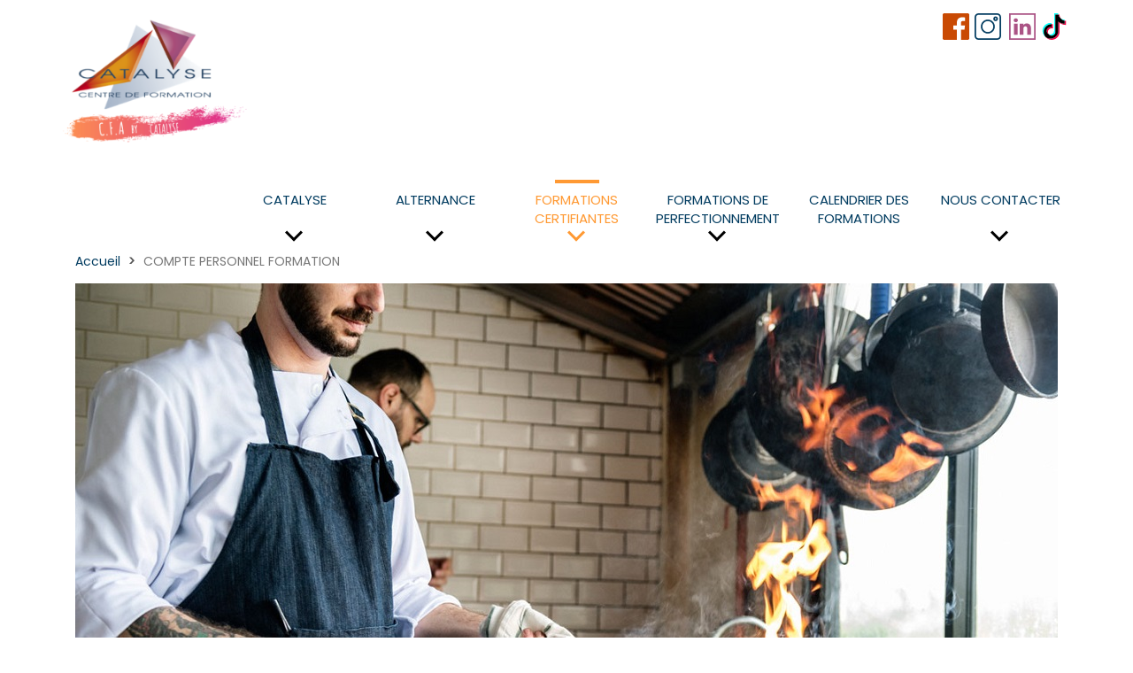

--- FILE ---
content_type: text/html; charset=UTF-8
request_url: https://www.catalyse.fr/index.php/nos-formations/formation-et-perfectionnement-pour-salaries/compte-personnel-formation
body_size: 9650
content:
<!DOCTYPE html>
<html  lang="fr" dir="ltr" prefix="content: http://purl.org/rss/1.0/modules/content/  dc: http://purl.org/dc/terms/  foaf: http://xmlns.com/foaf/0.1/  og: http://ogp.me/ns#  rdfs: http://www.w3.org/2000/01/rdf-schema#  schema: http://schema.org/  sioc: http://rdfs.org/sioc/ns#  sioct: http://rdfs.org/sioc/types#  skos: http://www.w3.org/2004/02/skos/core#  xsd: http://www.w3.org/2001/XMLSchema# ">
  <head>
    <meta charset="utf-8" />
<script>(function(i,s,o,g,r,a,m){i["GoogleAnalyticsObject"]=r;i[r]=i[r]||function(){(i[r].q=i[r].q||[]).push(arguments)},i[r].l=1*new Date();a=s.createElement(o),m=s.getElementsByTagName(o)[0];a.async=1;a.src=g;m.parentNode.insertBefore(a,m)})(window,document,"script","https://www.google-analytics.com/analytics.js","ga");ga("create", "UA-110814568-1", {"cookieDomain":"auto"});ga("set", "anonymizeIp", true);ga("send", "pageview");</script>
<link rel="canonical" href="https://www.catalyse.fr/index.php/nos-formations/formation-et-perfectionnement-pour-salaries/compte-personnel-formation" />
<meta name="description" content="CATALYSE CFA accompagne les salariés dans la mise en place de leur compte personnel de formation

Depuis le 1er janvier 2015, le DIF a disparu, laissant place au compte personnel formation, il est ouvert à toute personne quel que soit son statut.

Le CPF (compte personnel de formation) est monétisé à hauteur de 500€ pour une personne qui travaille à temps plein, vous pouvez choisir un bloc de compétence ou une formation éligible. " />
<meta name="Generator" content="Drupal 8 (https://www.drupal.org)" />
<meta name="MobileOptimized" content="width" />
<meta name="HandheldFriendly" content="true" />
<meta name="viewport" content="width=device-width, initial-scale=1.0" />
<link rel="shortcut icon" href="/sites/default/files/favicon.ico" type="image/vnd.microsoft.icon" />
<link rel="revision" href="https://www.catalyse.fr/index.php/nos-formations/formation-et-perfectionnement-pour-salaries/compte-personnel-formation" />

    <title>COMPTE PERSONNEL FORMATION | Catalyse Formation</title>
    <link rel="stylesheet" media="all" href="/core/modules/system/css/components/align.module.css?t94a63" />
<link rel="stylesheet" media="all" href="/core/modules/system/css/components/fieldgroup.module.css?t94a63" />
<link rel="stylesheet" media="all" href="/core/modules/system/css/components/container-inline.module.css?t94a63" />
<link rel="stylesheet" media="all" href="/core/modules/system/css/components/clearfix.module.css?t94a63" />
<link rel="stylesheet" media="all" href="/core/modules/system/css/components/details.module.css?t94a63" />
<link rel="stylesheet" media="all" href="/core/modules/system/css/components/hidden.module.css?t94a63" />
<link rel="stylesheet" media="all" href="/core/modules/system/css/components/item-list.module.css?t94a63" />
<link rel="stylesheet" media="all" href="/core/modules/system/css/components/js.module.css?t94a63" />
<link rel="stylesheet" media="all" href="/core/modules/system/css/components/nowrap.module.css?t94a63" />
<link rel="stylesheet" media="all" href="/core/modules/system/css/components/position-container.module.css?t94a63" />
<link rel="stylesheet" media="all" href="/core/modules/system/css/components/progress.module.css?t94a63" />
<link rel="stylesheet" media="all" href="/core/modules/system/css/components/reset-appearance.module.css?t94a63" />
<link rel="stylesheet" media="all" href="/core/modules/system/css/components/resize.module.css?t94a63" />
<link rel="stylesheet" media="all" href="/core/modules/system/css/components/sticky-header.module.css?t94a63" />
<link rel="stylesheet" media="all" href="/core/modules/system/css/components/system-status-counter.css?t94a63" />
<link rel="stylesheet" media="all" href="/core/modules/system/css/components/system-status-report-counters.css?t94a63" />
<link rel="stylesheet" media="all" href="/core/modules/system/css/components/system-status-report-general-info.css?t94a63" />
<link rel="stylesheet" media="all" href="/core/modules/system/css/components/tablesort.module.css?t94a63" />
<link rel="stylesheet" media="all" href="/core/modules/system/css/components/tree-child.module.css?t94a63" />
<link rel="stylesheet" media="all" href="/core/modules/views/css/views.module.css?t94a63" />
<link rel="stylesheet" media="all" href="/modules/extlink/extlink.css?t94a63" />
<link rel="stylesheet" media="all" href="https://cdn.jsdelivr.net/npm/bootstrap@3.4.1/dist/css/bootstrap.css" />
<link rel="stylesheet" media="all" href="https://cdn.jsdelivr.net/npm/@unicorn-fail/drupal-bootstrap-styles@0.0.2/dist/3.4.0/8.x-3.x/drupal-bootstrap.css" />
<link rel="stylesheet" media="all" href="/themes/catalyse/css/components/_numbers-block.css?t94a63" />
<link rel="stylesheet" media="all" href="/themes/catalyse/css/style.css?t94a63" />
<link rel="stylesheet" media="all" href="/themes/catalyse/css/menu.css?t94a63" />
<link rel="stylesheet" media="all" href="/themes/catalyse/css/page.css?t94a63" />
<link rel="stylesheet" media="all" href="/themes/catalyse/css/actualite.css?t94a63" />
<link rel="stylesheet" media="all" href="/themes/catalyse/css/panda_slider_v1.3.css?t94a63" />
<link rel="stylesheet" media="all" href="//fonts.googleapis.com/css?family=Poppins" />

    
<!--[if lte IE 8]>
<script src="/sites/default/files/js/js_VtafjXmRvoUgAzqzYTA3Wrjkx9wcWhjP0G4ZnnqRamA.js"></script>
<![endif]-->

  </head>
  <body class="path-node page-node-type-page has-glyphicons">
    <a href="#main-content" class="visually-hidden focusable skip-link">
      Aller au contenu principal
    </a>
    
      <div class="dialog-off-canvas-main-canvas" data-off-canvas-main-canvas>
    
					
							
		

		<header class="o-navbar js-navbar" id="navbar" role="banner">

			<div class="container">
				<div class="o-navbar__container">

					  <div class="region region-navigation">
    <section id="block-socialmenu" class="block block-block-content block-block-contenta80474f5-a526-403c-8096-46977734fa04 clearfix">
  
    

      
            <div class="field field--name-body field--type-text-with-summary field--label-hidden field--item"><div class="social-link-menu">
    <a href="https://www.facebook.com/catalyseformationhotellerierestauration/?eid=ARCrQgZz5LK2P7HgnTa5aEnR8pl8K2_EN-9-Ra8N88WKkKznoJnklQuplQVIhynrGNVu-ImGvSbIv3EF" target="_blank" class="facebook"></a>
    <a href="https://www.instagram.com/catalyse_cfa/?hl=fr" target="_blank" class="instagram"></a>
    <a href="https://fr.linkedin.com/company/catalyse-formation" target="_blank" class="linkedin"></a>
    <a href="https://vm.tiktok.com/ZMN8akLXD/?k=1" target="_blank" class="tiktok"></a>
</div></div>
      
  </section>


  </div>


					

															<button type="button" class="o-navbar__toggle collapsed" data-toggle="collapse" data-target="#navigation">
							<span class="sr-only">Toggle navigation</span>
							<span class="o-navbar__toggle-bar"></span>
							<span class="o-navbar__toggle-bar"></span>
							<span class="o-navbar__toggle-bar"></span>
						</button>
					
															<div id="navigation" class="o-navbar__menu-container collapse">
							  <div class="region region-navigation-collapsible">
          <a class="logo navbar-btn" href="/index.php/" title="Accueil" rel="home">
      <img src="/sites/default/files/logo-catalyse-2020.png" alt="Accueil" />
    </a>
      <nav role="navigation" aria-labelledby="block-catalyse-main-menu-menu" id="block-catalyse-main-menu">
            <h2 class="sr-only" id="block-catalyse-main-menu-menu">Navigation principale</h2>

      
	
						<ul class="o-navbar__menu">
		
					
							<li class="o-navbar__menu-item">
					<a href="/index.php/catalyse-cfa-0" class="o-navbar__menu-link js-menu-dropdown-trigger" data-target="#" data-toggle="dropdown">Catalyse <span class="caret"></span></a>
			
								
						<ul class="o-navbar__menu o-navbar__dropdown">
		
					
							<li class="o-navbar__dropdown-item">
					<a href="/index.php/catalyse-cfa-0" class="o-navbar__dropdown-link ">À propos de nous</a>
			
			
				</li>
					
							<li class="o-navbar__dropdown-item">
					<a href="/index.php/catalyse/nos-centres-de-formations-2-sites-professionnels" class="o-navbar__dropdown-link ">Nos centres de formations</a>
			
			
				</li>
					
							<li class="o-navbar__dropdown-item">
					<a href="/index.php/catalyse/handicap-notre-mission" class="o-navbar__dropdown-link ">Référent / Référente Handicap</a>
			
			
				</li>
					
							<li class="o-navbar__dropdown-item">
					<a href="/index.php/catalyse/referent-mobilite-nationale-et-internationale" class="o-navbar__dropdown-link ">Référent / Référente Mobilité nationale et internationale</a>
			
			
				</li>
					
							<li class="o-navbar__dropdown-item">
					<a href="/index.php/catalyse/organigramme" class="o-navbar__dropdown-link ">Notre équipe</a>
			
			
				</li>
					
							<li class="o-navbar__dropdown-item">
					<a href="/index.php/catalyse/certification-qualiopi" class="o-navbar__dropdown-link ">Certification QUALIOPI</a>
			
			
				</li>
				</ul>
	
			
				</li>
					
							<li class="o-navbar__menu-item">
					<a href="/index.php/taux-de-reussite-examen-annee-2025" class="o-navbar__menu-link js-menu-dropdown-trigger" data-target="#" data-toggle="dropdown">ALTERNANCE <span class="caret"></span></a>
			
								
						<ul class="o-navbar__menu o-navbar__dropdown">
		
					
							<li class="o-navbar__dropdown-item">
					<a href="/index.php/alternance/la-valeur-ajoutee-du-cfa-catalyse" class="o-navbar__dropdown-link ">La valeur ajoutée du CFA CATALYSE</a>
			
			
				</li>
					
							<li class="o-navbar__dropdown-item">
					<a href="/index.php/alternance/alternance-les-types-de-contrat" class="o-navbar__dropdown-link ">Les types de contrats en alternance</a>
			
			
				</li>
					
							<li class="o-navbar__dropdown-item">
					<a href="/index.php/alternance/presentation-de-lalternance" class="o-navbar__dropdown-link ">Présentation de l&#039;alternance</a>
			
			
				</li>
					
							<li class="o-navbar__dropdown-item">
					<a href="/index.php/alternance/le-contrat-pedagogique-de-lalternant" class="o-navbar__dropdown-link ">Le Contrat Pédagogique de l&#039;alternant</a>
			
			
				</li>
					
							<li class="o-navbar__dropdown-item">
					<a href="/index.php/alternance/les-14-missions-dun-cfa" class="o-navbar__dropdown-link ">Les 14 missions d&#039;un CFA</a>
			
			
				</li>
					
							<li class="o-navbar__dropdown-item">
					<a href="/index.php/alternance/laccompagnement-socio-professionnel" class="o-navbar__dropdown-link ">l&#039;Accompagnement Socio-Professionnel</a>
			
			
				</li>
					
							<li class="o-navbar__dropdown-item">
					<a href="/index.php/alternance/accompagnement-en-cas-de-rupture" class="o-navbar__dropdown-link ">Accompagnement en cas de rupture</a>
			
			
				</li>
					
							<li class="o-navbar__dropdown-item">
					<a href="/index.php/alternance/les-regles-applicables-en-matiere-de-sante-et-de-securite-en-milieu-professionnel" class="o-navbar__dropdown-link ">les règles applicables en matière de santé et de sécurité en milieu professionnel</a>
			
			
				</li>
				</ul>
	
			
				</li>
					
							<li class="o-navbar__menu-item o-navbar__menu-item--active">
					<a href="/index.php/entreprises/nos-formations" class="o-navbar__menu-link js-menu-dropdown-trigger" data-target="#" data-toggle="dropdown">FORMATIONS CERTIFIANTES <span class="caret"></span></a>
			
								
						<ul class="o-navbar__menu o-navbar__dropdown">
		
					
							<li class="o-navbar__dropdown-item">
					<a href="/index.php/nos-formations/formations-proposees" class="o-navbar__dropdown-link" data-target="#" data-toggle="collapse">NOS FORMATIONS CERTIFIANTES  <span class="caret"></span></a>
			
								
						<ul class="o-navbar__menu o-navbar__dropdown">
		
					
							<li class="o-navbar__dropdown-item">
					<a href="/index.php/formations-certifiantes/nos-formations-certifiantes/cqp-manager-dexploitation-des-restaurations-et-des-hebergements" class="o-navbar__dropdown-link ">CQP Manager d&#039;exploitation des restaurations et des hébergements - Niveau 5 (RNCP39625)</a>
			
			
				</li>
					
							<li class="o-navbar__dropdown-item">
					<a href="/index.php/formations-certifiantes/nos-formations-diplomantes-et-certifiantes/cqp-gouvernant-dhotel-niveau-5-rncp39226" class="o-navbar__dropdown-link ">CQP Gouvernant d&#039;Hôtel - Niveau 5 (RNCP39226)</a>
			
			
				</li>
					
							<li class="o-navbar__dropdown-item">
					<a href="/index.php/formations-certifiantes/nos-formations-diplomantes-et-certifiantes/cqp-maitre-dhotel-niveau-5-rncp39224" class="o-navbar__dropdown-link ">CQP Maître d&#039;hôtel - Niveau 5 (RNCP39224)</a>
			
			
				</li>
					
							<li class="o-navbar__dropdown-item">
					<a href="/index.php/formations-certifiantes/nos-formations-certifiantes/cqp-receptionniste-niveau-4-rncp37862" class="o-navbar__dropdown-link ">CQP Réceptionniste - Niveau 4 (RNCP37862)</a>
			
			
				</li>
					
							<li class="o-navbar__dropdown-item">
					<a href="/index.php/formations-certifiantes/nos-formations-diplomantes-et-certifiantes/cqp-employe-detage-niveau-3-rncp37861" class="o-navbar__dropdown-link ">CQP Employé d&#039;étage - Niveau 3 (RNCP37861)</a>
			
			
				</li>
					
							<li class="o-navbar__dropdown-item">
					<a href="/index.php/formations-certifiantes/nos-formations-diplomantes-et-certifiantes/cqp-pizzaiolo-niveau-3-rncp37868" class="o-navbar__dropdown-link ">CQP Pizzaïolo - Niveau 3 (RNCP37868)</a>
			
			
				</li>
					
							<li class="o-navbar__dropdown-item">
					<a href="/index.php/formations-certifiantes/nos-formations-diplomantes-et-certifiantes/cuisinier-tfp-niveau-4-rncp37867" class="o-navbar__dropdown-link ">Cuisinier - TFP Niveau 4 (RNCP37867)</a>
			
			
				</li>
					
							<li class="o-navbar__dropdown-item">
					<a href="/index.php/formations-certifiantes/nos-formations-diplomantes-et-certifiantes/barman-tfp-niveau-4-rncp39345" class="o-navbar__dropdown-link ">Barman - TFP Niveau 4 (RNCP39345)</a>
			
			
				</li>
					
							<li class="o-navbar__dropdown-item">
					<a href="/index.php/formations-certifiantes/nos-formations-diplomantes-et-certifiantes/commis-de-cuisine-tfp-niveau-3-rncp37859" class="o-navbar__dropdown-link ">Commis de cuisine - TFP Niveau 3 (RNCP37859)</a>
			
			
				</li>
					
							<li class="o-navbar__dropdown-item">
					<a href="/index.php/formations-certifiantes/nos-formations-diplomantes-et-certifiantes/serveur-en-restauration-tfp-niveau-3-rncp37860" class="o-navbar__dropdown-link ">Serveur en Restauration - Niveau 3 (RNCP37860)</a>
			
			
				</li>
					
							<li class="o-navbar__dropdown-item">
					<a href="/index.php/formations-certifiantes/nos-formations-diplomantes-et-certifiantes/cap-commercialisation-et-services-en-hotel-cafe-restaurant-niveau-3-rncp38424" class="o-navbar__dropdown-link ">CAP Commercialisation et services en Hôtel-Café-Restaurant - Niveau 3 (RNCP38424)</a>
			
			
				</li>
					
							<li class="o-navbar__dropdown-item">
					<a href="/index.php/formations-certifiantes/nos-formations-diplomantes-et-certifiantes/cap-cuisine-niveau-3-rncp38430" class="o-navbar__dropdown-link ">CAP Cuisine - Niveau 3 (RNCP38430)</a>
			
			
				</li>
				</ul>
	
			
				</li>
					
							<li class="o-navbar__dropdown-item">
					<a href="/index.php/formations-certifiantes/region-occitanie-parcours-qualifiants" class="o-navbar__dropdown-link ">Région OCCITANIE - Parcours Qualifiants</a>
			
			
				</li>
					
							<li class="o-navbar__dropdown-item">
					<a href="/index.php/formations-certifiantes/prochaines-sessions-de-formations" class="o-navbar__dropdown-link ">PROCHAINES SESSIONS DE FORMATIONS</a>
			
			
				</li>
					
							<li class="o-navbar__dropdown-item">
					<a href="/index.php/taux-de-reussite-examen-annee-2025" class="o-navbar__dropdown-link ">TAUX DE RÉUSSITE EXAMEN - Année 2025</a>
			
			
				</li>
					
							<li class="o-navbar__dropdown-item">
					<a href="/index.php/formations-certifiantes/taux-dinsertion-2025" class="o-navbar__dropdown-link ">TAUX D&#039;INSERTION 2025</a>
			
			
				</li>
					
							<li class="o-navbar__dropdown-item--active">
					<a href="/index.php/parcours-diplomants/autres-dispositifs-de-formations" class="o-navbar__dropdown-link" data-target="#" data-toggle="collapse">AUTRES DISPOSITIFS DE FORMATIONS <span class="caret"></span></a>
			
								
						<ul class="o-navbar__menu o-navbar__dropdown">
		
					
							<li class="o-navbar__dropdown-item--active">
					<a href="/index.php/nos-formations/formation-et-perfectionnement-pour-salaries/compte-personnel-formation" class="o-navbar__dropdown-link o-navbar__dropdown-link--active">CPF - Compte personnel formation</a>
			
			
				</li>
					
							<li class="o-navbar__dropdown-item">
					<a href="/index.php/formations-certifiantes/autres-dispositifs-de-formations/transitions-pro-occitanie-et-catalyse-vous-accompagne" class="o-navbar__dropdown-link ">TRANSITIONS PRO OCCITANIE</a>
			
			
				</li>
				</ul>
	
			
				</li>
				</ul>
	
			
				</li>
					
							<li class="o-navbar__menu-item">
					<a href="/index.php/formations-de-perfectionnement" class="o-navbar__menu-link js-menu-dropdown-trigger" data-target="#" data-toggle="dropdown">FORMATIONS DE PERFECTIONNEMENT <span class="caret"></span></a>
			
								
						<ul class="o-navbar__menu o-navbar__dropdown">
		
					
							<li class="o-navbar__dropdown-item">
					<a href="/index.php/formations-de-perfectionnement/service-bar" class="o-navbar__dropdown-link ">SERVICE &amp; BAR</a>
			
			
				</li>
					
							<li class="o-navbar__dropdown-item">
					<a href="/index.php/formations-de-perfectionnement/cuisine-patisserie" class="o-navbar__dropdown-link ">CUISINE</a>
			
			
				</li>
					
							<li class="o-navbar__dropdown-item">
					<a href="/index.php/formations-de-perfectionnement/accueil-client-relations-clienteles" class="o-navbar__dropdown-link ">ACCUEIL CLIENT &amp; RELATIONS CLIENTÈLES</a>
			
			
				</li>
					
							<li class="o-navbar__dropdown-item">
					<a href="/index.php/les-formations-obligatoires-en-hcr" class="o-navbar__dropdown-link" data-target="#" data-toggle="collapse">LES FORMATIONS OBLIGATOIRES EN HCR <span class="caret"></span></a>
			
								
						<ul class="o-navbar__menu o-navbar__dropdown">
		
					
							<li class="o-navbar__dropdown-item">
					<a href="/index.php/formations-de-perfectionnement/les-formations-obligatoires-en-hcr/le-permis-dexploitation" class="o-navbar__dropdown-link ">LE PERMIS D&#039;EXPLOITATION</a>
			
			
				</li>
					
							<li class="o-navbar__dropdown-item">
					<a href="/index.php/formations-de-perfectionnement/les-formations-obligatoires-en-hcr/hygiene-alimentaire" class="o-navbar__dropdown-link ">FORMATION SPÉCIFIQUE EN MATIÈRE D&#039;HYGIÈNE ALIMENTAIRE ADAPTÉE À L&#039;ACTIVITÉ DES ÉTABLISSEMENTS DE RESTAURATION COMMERCIALE</a>
			
			
				</li>
					
							<li class="o-navbar__dropdown-item">
					<a href="/index.php/permis-de-former-initial" class="o-navbar__dropdown-link ">PERMIS DE FORMER INITIAL </a>
			
			
				</li>
				</ul>
	
			
				</li>
				</ul>
	
			
				</li>
					
							<li class="o-navbar__menu-item">
					<a href="/index.php/calendrier-des-formations" class="o-navbar__menu-link ">CALENDRIER DES FORMATIONS</a>
			
			
				</li>
					
							<li class="o-navbar__menu-item">
					<a href="/index.php/nous-contacter" class="o-navbar__menu-link js-menu-dropdown-trigger" data-target="#" data-toggle="dropdown">Nous contacter <span class="caret"></span></a>
			
								
						<ul class="o-navbar__menu o-navbar__dropdown">
		
					
							<li class="o-navbar__dropdown-item">
					<a href="/index.php/centre-de-formation-catalyse-semeac-65" class="o-navbar__dropdown-link ">Centre de formation CATALYSE Séméac (65)</a>
			
			
				</li>
					
							<li class="o-navbar__dropdown-item">
					<a href="/index.php/centre-de-formation-catalyse-toulouse-31" class="o-navbar__dropdown-link ">Centre de formation CATALYSE Toulouse</a>
			
			
				</li>
				</ul>
	
			
				</li>
				</ul>
	


  </nav>

  </div>

						</div>
					
				</div> <!-- /navbar-container -->
			</div> <!-- /container -->

		</header>

	
	<div role="main" class="main-container container js-quickedit-main-content">

				
				
				
				
				
		<section class="col-sm-12">

										<a id="main-content"></a>
				  <div class="region region-content">
    <div data-drupal-messages-fallback class="hidden"></div>
    <ol class="breadcrumb">
          <li >
                  <a href="/index.php/">Accueil</a>
              </li>
          <li  class="active">
                  COMPTE PERSONNEL FORMATION
              </li>
      </ol>

  
<article role="article" about="/index.php/nos-formations/formation-et-perfectionnement-pour-salaries/compte-personnel-formation" typeof="schema:WebPage" class="page full clearfix">

	

	
	  <span property="schema:name" content="COMPTE PERSONNEL FORMATION" class="hidden"></span>


	
	<div class="content">

	<div class="row">
	
					<div class="col-sm-12">
				<div class="banniere">
					
            <div class="field field--name-field-banniere field--type-image field--label-hidden field--item">  <img src="/sites/default/files/bannieres/compte-personnel-formation/cpfpersonnel1.jpg" width="1110" height="601" alt="Compte personnel formation" title="Compte personnel formation" typeof="foaf:Image" class="img-responsive" />

</div>
      
				</div>
			</div>
				
					<div class="col-sm-8">
				<h1><span property="schema:name">COMPTE PERSONNEL FORMATION</span>
</h1>
				
            <div property="schema:text" class="field field--name-body field--type-text-with-summary field--label-hidden field--item"><h2 class="text-align-justify">CATALYSE CFA accompagne les salariés dans la mise en place de leur compte personnel de formation</h2>

<p class="text-align-justify">Depuis le 1er janvier 2015, le DIF a disparu, laissant place au compte personnel formation, il est ouvert à toute personne quel que soit son statut.</p>

<p class="text-align-justify"><strong>Le CPF (compte personnel de formation) est monétisé à hauteur de 500€ pour une personne qui travaille à temps plein, vous pouvez choisir un bloc de compétence ou une formation éligible. </strong></p>

<p class="text-align-justify">Le compte personnel de formation (CPF) est destiné à favoriser l’acquisition de qualifications professionnelles reconnues, géré non pas par l’entreprise mais par la caisse des dépôts et consignation. Il est lié à la personne et non au contrat de travail.</p>

<p class="text-align-justify"> </p>

<p class="text-align-justify"><b>Vous souhaitez vous inscrire à un BLOC DE COMPÉTENCES <a href="https://docs.google.com/forms/d/e/1FAIpQLSfmwN4ydz_CLoOxVZS8s6sOZfYx6LFNUXSHjtYzFcwzFUlnOA/viewform?vc=0&amp;c=0&amp;w=1&amp;flr=0">cliquez ici</a></b></p>
</div>
      
				
			</div>
			<div class="col-sm-4">
				
            <div class="field field--name-field-illustration field--type-image field--label-hidden field--item">  <img src="/sites/default/files/illustrations/compte-personnel-formation/eligible.png" width="385" height="292" alt="ÉLIGIBLE AU CPF" typeof="foaf:Image" class="img-responsive" />

</div>
      
			</div>
		
	</div>

</article>

<section class="views-element-container block block-views block-views-blockformations-block-7 clearfix" id="block-views-block-formations-block-7">
  
      <h2 class="block-title">Tableau des formations du Compte personnel formation</h2>
    

      <div class="form-group"><div class="view view-formations view-id-formations view-display-id-block_7 js-view-dom-id-6b69635c2b85e85caa6d3571e54e79d70cf6721c0ef43b4a21b58d4992796771">
  
    
        <div class="view-filters form-group">
      <form class="views-exposed-form" data-drupal-selector="views-exposed-form-formations-block-7" action="/index.php/nos-formations/formation-et-perfectionnement-pour-salaries/compte-personnel-formation" method="get" id="views-exposed-form-formations-block-7" accept-charset="UTF-8">
  <div class="form--inline form-inline clearfix">
  <div class="form-item js-form-item form-type-select js-form-type-select form-item-categorie-des-formations js-form-item-categorie-des-formations form-group">
      <label for="edit-categorie-des-formations" class="control-label">Catégorie</label>
  
  
  <div class="select-wrapper"><select data-drupal-selector="edit-categorie-des-formations" class="form-select form-control" id="edit-categorie-des-formations" name="categorie_des_formations"><option
            value="All" selected="selected">- Tout -</option><option
            value="Cuisine/pâtisserie">Cuisine/pâtisserie</option><option
            value="Bar/sommellerie">Bar/sommellerie</option><option
            value="Hôtellerie/restauration">Hôtellerie/restauration</option><option
            value="Management">Management</option><option
            value="Permis de former et mise à jour">Permis de former et mise à jour</option><option
            value="HACCP hygiène alimentaire">HACCP hygiène alimentaire</option><option
            value="Les contraintes légales">Les contraintes légales</option><option
            value="Gestion : comptabilité">Gestion : comptabilité</option><option
            value="Divers">Divers</option></select></div>

  
  
  </div>
<div data-drupal-selector="edit-actions" class="form-actions form-group js-form-wrapper form-wrapper" id="edit-actions"><button data-drupal-selector="edit-submit-formations" class="button js-form-submit form-submit btn-primary btn icon-before" type="submit" id="edit-submit-formations" value="Filtrer" name=""><span class="icon glyphicon glyphicon-filter" aria-hidden="true"></span>
Filtrer</button></div>

</div>

</form>

    </div>
    
      <div class="view-content">
        <div class="table-responsive">
<table class="table table-hover table-striped sticky-enabled">
        <thead>
    <tr>
                                      <th class="priority-low views-field views-field-title is-active" id="view-title-table-column" scope="col">Thème</th>
                                      <th class="priority-low views-field views-field-field-type" id="view-field-type-table-column" scope="col">Type</th>
                                      <th id="view-field-date-de-debut-table-column" class="views-field views-field-field-date-de-debut" scope="col">Date de début</th>
                                      <th id="view-field-date-de-fin-table-column" class="views-field views-field-field-date-de-fin" scope="col">Date de fin</th>
                                      <th id="view-field-lieu-table-column" class="views-field views-field-field-lieu" scope="col">Lieu</th>
                                      <th class="priority-low views-field views-field-field-fichier-pdf" id="view-field-fichier-pdf-table-column" scope="col">Fiche</th>
                                      <th id="view-field-tarif-table-column" class="views-field views-field-field-tarif" scope="col">Tarif</th>
          </tr>
    </thead>
    <tbody>
      <tr>
                                                                      <td class="priority-low views-field views-field-title is-active" headers="view-title-table-column">BC n°1 du CQP MANAGER D&#039;EXPLOITATION DES RESTAURATIONS ET HÉBERGEMENTS - Contribuer à la gestion de l&#039;établissement de restauration et d&#039;hébergement (140 heures)        </td>
                                                                      <td class="priority-low views-field views-field-field-type" headers="view-field-type-table-column">CPF        </td>
                                                                      <td headers="view-field-date-de-debut-table-column" class="views-field views-field-field-date-de-debut"><time datetime="2025-09-01T12:00:00Z">01/09/2025</time>
        </td>
                                                                      <td headers="view-field-date-de-fin-table-column" class="views-field views-field-field-date-de-fin"><time datetime="2026-06-30T12:00:00Z">30/06/2026</time>
        </td>
                                                                      <td headers="view-field-lieu-table-column" class="views-field views-field-field-lieu">SÉMÉAC        </td>
                                                                      <td class="priority-low views-field views-field-field-fichier-pdf" headers="view-field-fichier-pdf-table-column"><a href="/sites/default/files/formations/bc-ndeg1-du-cqp-manager-dexploitation-des-restaurations-et-hebergements/bc-ndeg1-du-cqp-manager-dexploitation-des-restaurations-et-hebergements.pdf" title="BC n°1 du CQP MANAGER D&#039;EXPLOITATION DES RESTAURATIONS ET HÉBERGEMENTS - Contribuer à la gestion de l&#039;établissement de restauration et d&#039;hébergement (140 heures)"><img src="/themes/catalyse/images/arrow-up.png" width="30"></a>        </td>
                                                                      <td headers="view-field-tarif-table-column" class="views-field views-field-field-tarif">2 940,00 €/pers        </td>
          </tr>
      <tr>
                                                                      <td class="priority-low views-field views-field-title is-active" headers="view-title-table-column">BC n°2 du CQP MANAGER D&#039;EXPLOITATION DES RESTAURATIONS ET HÉBERGEMENTS - Manager les équipes des services restauration et hébergement (154 heures)        </td>
                                                                      <td class="priority-low views-field views-field-field-type" headers="view-field-type-table-column">CPF        </td>
                                                                      <td headers="view-field-date-de-debut-table-column" class="views-field views-field-field-date-de-debut"><time datetime="2025-09-01T12:00:00Z">01/09/2025</time>
        </td>
                                                                      <td headers="view-field-date-de-fin-table-column" class="views-field views-field-field-date-de-fin"><time datetime="2026-06-30T12:00:00Z">30/06/2026</time>
        </td>
                                                                      <td headers="view-field-lieu-table-column" class="views-field views-field-field-lieu">SÉMÉAC        </td>
                                                                      <td class="priority-low views-field views-field-field-fichier-pdf" headers="view-field-fichier-pdf-table-column"><a href="/sites/default/files/formations/bc-ndeg2-du-cqp-manager-dexploitation-des-restaurations-et-hebergements/bc-ndeg2-du-cqp-manager-dexploitation-des-restaurations-et-hebergements.pdf" title="BC n°2 du CQP MANAGER D&#039;EXPLOITATION DES RESTAURATIONS ET HÉBERGEMENTS - Manager les équipes des services restauration et hébergement (154 heures)"><img src="/themes/catalyse/images/arrow-up.png" width="30"></a>        </td>
                                                                      <td headers="view-field-tarif-table-column" class="views-field views-field-field-tarif">3 332,00 €/pers        </td>
          </tr>
      <tr>
                                                                      <td class="priority-low views-field views-field-title is-active" headers="view-title-table-column">BC n°3 du CQP MANAGER D&#039;EXPLOITATION DES RESTAURATIONS ET HÉBERGEMENTS - Mettre en oeuvre la commercialisation de l&#039;offre de service et gérer l&#039;image de l&#039;établissement (210 heures)        </td>
                                                                      <td class="priority-low views-field views-field-field-type" headers="view-field-type-table-column">CPF        </td>
                                                                      <td headers="view-field-date-de-debut-table-column" class="views-field views-field-field-date-de-debut"><time datetime="2025-09-01T12:00:00Z">01/09/2025</time>
        </td>
                                                                      <td headers="view-field-date-de-fin-table-column" class="views-field views-field-field-date-de-fin"><time datetime="2026-06-30T12:00:00Z">30/06/2026</time>
        </td>
                                                                      <td headers="view-field-lieu-table-column" class="views-field views-field-field-lieu">SÉMÉAC        </td>
                                                                      <td class="priority-low views-field views-field-field-fichier-pdf" headers="view-field-fichier-pdf-table-column"><a href="/sites/default/files/formations/bc-ndeg3-du-cqp-manager-dexploitation-des-restaurations-et-hebergements-mettre-en-oeuvre-la/cqp-manager.pdf" title="BC n°3 du CQP MANAGER D&#039;EXPLOITATION DES RESTAURATIONS ET HÉBERGEMENTS - Mettre en oeuvre la commercialisation de l&#039;offre de service et gérer l&#039;image de l&#039;établissement (210 heures)"><img src="/themes/catalyse/images/arrow-up.png" width="30"></a>        </td>
                                                                      <td headers="view-field-tarif-table-column" class="views-field views-field-field-tarif">3 920,00 €/pers        </td>
          </tr>
      <tr>
                                                                      <td class="priority-low views-field views-field-title is-active" headers="view-title-table-column">CQP PIzzaïolo - Relation client et production culinaire en pizzéria (RNCP37868BC01)        </td>
                                                                      <td class="priority-low views-field views-field-field-type" headers="view-field-type-table-column">CPF        </td>
                                                                      <td headers="view-field-date-de-debut-table-column" class="views-field views-field-field-date-de-debut"><time datetime="2025-09-15T12:00:00Z">15/09/2025</time>
        </td>
                                                                      <td headers="view-field-date-de-fin-table-column" class="views-field views-field-field-date-de-fin"><time datetime="2025-09-24T12:00:00Z">24/09/2025</time>
        </td>
                                                                      <td headers="view-field-lieu-table-column" class="views-field views-field-field-lieu">SÉMÉAC        </td>
                                                                      <td class="priority-low views-field views-field-field-fichier-pdf" headers="view-field-fichier-pdf-table-column"><a href="/sites/default/files/formations/cqp-pizzaiolo-bc1-relation-client-et-production-culinaire-en-pizzeria/relation-client-et-production-culinaire-en-pizzeria.pdf" title="CQP PIzzaïolo - Relation client et production culinaire en pizzéria (RNCP37868BC01)"><img src="/themes/catalyse/images/arrow-up.png" width="30"></a>        </td>
                                                                      <td headers="view-field-tarif-table-column" class="views-field views-field-field-tarif">2 070,00 €        </td>
          </tr>
      <tr>
                                                                      <td class="priority-low views-field views-field-title is-active" headers="view-title-table-column">CQP PIzzaïolo - Relation client et production culinaire en pizzéria (RNCP37868BC01)        </td>
                                                                      <td class="priority-low views-field views-field-field-type" headers="view-field-type-table-column">CPF        </td>
                                                                      <td headers="view-field-date-de-debut-table-column" class="views-field views-field-field-date-de-debut"><time datetime="2025-10-20T12:00:00Z">20/10/2025</time>
        </td>
                                                                      <td headers="view-field-date-de-fin-table-column" class="views-field views-field-field-date-de-fin"><time datetime="2025-10-29T12:00:00Z">29/10/2025</time>
        </td>
                                                                      <td headers="view-field-lieu-table-column" class="views-field views-field-field-lieu">SÉMÉAC        </td>
                                                                      <td class="priority-low views-field views-field-field-fichier-pdf" headers="view-field-fichier-pdf-table-column"><a href="/sites/default/files/formations/cqp-pizzaiolo-bc1-relation-client-et-production-culinaire-en-pizzeria/relation-client-et-production-culinaire-en-pizzeria.pdf" title="CQP PIzzaïolo - Relation client et production culinaire en pizzéria (RNCP37868BC01)"><img src="/themes/catalyse/images/arrow-up.png" width="30"></a>        </td>
                                                                      <td headers="view-field-tarif-table-column" class="views-field views-field-field-tarif">2 070,00 €        </td>
          </tr>
      <tr>
                                                                      <td class="priority-low views-field views-field-title is-active" headers="view-title-table-column">BC N°1 - TFP BARMAN : Réaliser et optimiser l&#039;accueil et le service des clients du bar        </td>
                                                                      <td class="priority-low views-field views-field-field-type" headers="view-field-type-table-column">CPF        </td>
                                                                      <td headers="view-field-date-de-debut-table-column" class="views-field views-field-field-date-de-debut"><time datetime="2025-11-03T12:00:00Z">03/11/2025</time>
        </td>
                                                                      <td headers="view-field-date-de-fin-table-column" class="views-field views-field-field-date-de-fin"><time datetime="2026-03-31T12:00:00Z">31/03/2026</time>
        </td>
                                                                      <td headers="view-field-lieu-table-column" class="views-field views-field-field-lieu">SÉMÉAC        </td>
                                                                      <td class="priority-low views-field views-field-field-fichier-pdf" headers="view-field-fichier-pdf-table-column"><a href="/sites/default/files/formations/bc-ndeg1-tfp-barman-realiser-et-optimiser-laccueil-et-le-service-des-clients-du-bar/scan20241015170034.pdf" title="BC N°1 - TFP BARMAN : Réaliser et optimiser l&#039;accueil et le service des clients du bar"><img src="/themes/catalyse/images/arrow-up.png" width="30"></a>        </td>
                                                                      <td headers="view-field-tarif-table-column" class="views-field views-field-field-tarif">2240,00 €/pers        </td>
          </tr>
      <tr>
                                                                      <td class="priority-low views-field views-field-title is-active" headers="view-title-table-column">CUISINE (Bloc 2 du Titre à Finalité Professionnelle : COMMIS DE CUISINE) - Réaliser des préparations culinaires de base en respectant les consignes de production         </td>
                                                                      <td class="priority-low views-field views-field-field-type" headers="view-field-type-table-column">CPF        </td>
                                                                      <td headers="view-field-date-de-debut-table-column" class="views-field views-field-field-date-de-debut"><time datetime="2025-12-01T12:00:00Z">01/12/2025</time>
        </td>
                                                                      <td headers="view-field-date-de-fin-table-column" class="views-field views-field-field-date-de-fin"><time datetime="2025-01-30T12:00:00Z">30/01/2025</time>
        </td>
                                                                      <td headers="view-field-lieu-table-column" class="views-field views-field-field-lieu">SÉMÉAC / TOULOUSE         </td>
                                                                      <td class="priority-low views-field views-field-field-fichier-pdf" headers="view-field-fichier-pdf-table-column"><a href="/sites/default/files/formations/cuisine-bloc-2-du-titre-a-finalite-professionnelle-commis-de-cuisine-realiser-des-preparations/bloc-2-commis-de-cuisine-realiser-des-preparations-culinaires-de-base-en-respectant-les-consignes-de_0.pdf" title="CUISINE (Bloc 2 du Titre à Finalité Professionnelle : COMMIS DE CUISINE) - Réaliser des préparations culinaires de base en respectant les consignes de production "><img src="/themes/catalyse/images/arrow-up.png" width="30"></a>        </td>
                                                                      <td headers="view-field-tarif-table-column" class="views-field views-field-field-tarif">3 136,00 €        </td>
          </tr>
    </tbody>
</table>
  </div>

    </div>
  
          </div>
</div>

  </section>

<section class="views-element-container block block-views block-views-blocknos-centres-block-1 clearfix" id="block-views-block-nos-centres-block-1">
  
      <h2 class="block-title">Nos centres</h2>
    

      <div class="form-group"><div class="view view-nos-centres view-id-nos_centres view-display-id-block_1 js-view-dom-id-6ded2711dc30b597d01892964e548540bf588747ee40adca991b83416971b498">
  
    
      
      <div class="view-content">
          <div class="views-row"><div class="views-field views-field-nothing"><span class="field-content"><div class="col-sm-6">

  <div class="c-article">

    <a href="/index.php/nous-contacter/centre-de-formation-catalyse-semeac" class="c-article__title">Centre de formation CATALYSE Séméac</a>
    <div class="c-article__img">  <img src="/sites/default/files/bannieres/centre-de-formation-catalyse-semeac/catalyse-semeac.jpg" width="1680" height="945" alt="Centre de formation Catalyse Séméac" title="Centre de formation Catalyse Séméac" typeof="Image" class="img-responsive" />

</div>
    <a href="/index.php/nous-contacter/centre-de-formation-catalyse-semeac" class="c-article__link"></a>

  </div>

</div></span></div></div>
    <div class="views-row"><div class="views-field views-field-nothing"><span class="field-content"><div class="col-sm-6">

  <div class="c-article">

    <a href="/index.php/nous-contacter/centre-de-formation-catalyse-toulouse" class="c-article__title">Centre de formation CATALYSE Toulouse</a>
    <div class="c-article__img">  <img src="/sites/default/files/bannieres/centre-de-formation-catalyse-toulouse/catalyse-toulouse.jpg" width="4000" height="3000" alt="Photo" typeof="Image" class="img-responsive" />

</div>
    <a href="/index.php/nous-contacter/centre-de-formation-catalyse-toulouse" class="c-article__link"></a>

  </div>

</div></span></div></div>

    </div>
  
          </div>
</div>

  </section>


  </div>

					</section>
	</div>

<div class="footer-container">
			<footer class="footer container" role="contentinfo">
			<div class="row">
				<div class="col-sm-3">
					  <div class="region region-footer-1">
    <section id="block-description" class="block block-block-content block-block-content7e073ce0-8665-4e99-a51e-2b5fb7b12f33 clearfix">
  
      <h2 class="block-title">CATALYSE Formation</h2>
    

      
            <div class="field field--name-body field--type-text-with-summary field--label-hidden field--item"><p>CATALYSE CFA est devenu un des<strong> leaders régionaux de la formation professionnelle </strong>dans le secteur de l’Hôtellerie / Restauration, de Biarritz à Perpignan.</p>

<p> </p>
</div>
      
  </section>

<section id="block-facebook" class="block block-block-content block-block-content7142bbc6-5ef4-4302-a439-b96fc1dbfc12 clearfix">
  
    

      
            <div class="field field--name-body field--type-text-with-summary field--label-hidden field--item"><p><a href="/mentions-legales">Mentions légales</a></p>
</div>
      
  </section>


  </div>

				</div>
				<div class="col-sm-3">
					  <div class="region region-footer-2">
    <nav role="navigation" aria-labelledby="block-catalyse-footer-menu" id="block-catalyse-footer">
      
  <h2 id="block-catalyse-footer-menu">Accés rapide</h2>
  

        
      <ul class="menu menu--footer nav">
                      <li class="first">
                                        <a href="/index.php/catalyse/presentation" title="Présentation de Catalyse Formation" data-drupal-link-system-path="node/3">Présentation</a>
              </li>
                      <li>
                                        <a href="/index.php/formations-certifiantes/la-formation-professionnelle" data-drupal-link-system-path="node/10">Formation et perfectionnement pour salariés</a>
              </li>
                      <li>
                                        <a href="/index.php/taux-de-reussite-examen-annee-2025" data-drupal-link-system-path="node/7">Formation pour demandeurs d’emploi</a>
              </li>
                      <li class="last">
                                        <a href="/index.php/parcours-diplomants/entreprises" data-drupal-link-system-path="node/16">Formation pour les Chefs d’entreprise (T.N.S)</a>
              </li>
        </ul>
  

  </nav>

  </div>

				</div>
				<div class="col-sm-3">
					  <div class="region region-footer-3">
    <section class="views-element-container block block-views block-views-blockactualites-footer-block-1 clearfix" id="block-views-block-actualites-footer-block-1">
  
      <h2 class="block-title">Dernières actualités</h2>
    

      <div class="form-group"><div class="view view-actualites-footer view-id-actualites_footer view-display-id-block_1 js-view-dom-id-c4adf5f616dc5fcee62a4bad0a1b2581dbd2b366f6ca3ade1f3599247d664971">
  
    
      
      <div class="view-content">
      <div class="item-list">
  
  <ul>

          <li><div class="views-field views-field-title"><span class="field-content"><a href="/actualites/2026/01/12/job-dating-de-lalternance-les-metiers-de-la-restauration" hreflang="fr">JOB DATING DE L&#039;ALTERNANCE - Les métiers de la Restauration </a></span></div></li>
          <li><div class="views-field views-field-title"><span class="field-content"><a href="/actualites/2026/01/08/salon-taf-a-lourdes-le-15-01-2026" hreflang="fr">Salon TAF à Lourdes le 15/01/2026</a></span></div></li>
          <li><div class="views-field views-field-title"><span class="field-content"><a href="/actualites/2025/12/16/bonnes-fetes-de-fin-dannee" hreflang="fr">BONNES FÊTES DE FIN D&#039;ANNÉE</a></span></div></li>
          <li><div class="views-field views-field-title"><span class="field-content"><a href="/actualites/2025/07/11/la-rentree-de-septembre-a-catalyse-toulouse" hreflang="fr">LA RENTRÉE DE SEPTEMBRE À CATALYSE TOULOUSE</a></span></div></li>
    
  </ul>

</div>

    </div>
  
          </div>
</div>

  </section>


  </div>

				</div>
				<div class="col-sm-3">
					  <div class="region region-footer-4">
    <section id="block-contact" class="block block-block-content block-block-content747f4e14-7422-427e-9a44-16c274d61419 clearfix">
  
      <h2 class="block-title">Coordonnées</h2>
    

      
            <div class="field field--name-body field--type-text-with-summary field--label-hidden field--item"><p>CATALYSE Tarbes<br />
05 62 45 34 93</p>

<p>CATALYSE Toulouse<br />
05 62 14 14 78</p>
</div>
      
  </section>


  </div>

				</div>
			</di>
		</footer>
	</div>


  </div>

    
    <script type="application/json" data-drupal-selector="drupal-settings-json">{"path":{"baseUrl":"\/index.php\/","scriptPath":null,"pathPrefix":"","currentPath":"node\/15","currentPathIsAdmin":false,"isFront":false,"currentLanguage":"fr"},"pluralDelimiter":"\u0003","suppressDeprecationErrors":true,"ajaxPageState":{"libraries":"bootstrap\/theme,catalyse\/global-styling,core\/drupal.tableheader,core\/drupal.tableresponsive,core\/html5shiv,extlink\/drupal.extlink,google_analytics\/google_analytics,system\/base,views\/views.ajax,views\/views.module","theme":"catalyse","theme_token":null},"ajaxTrustedUrl":{"\/index.php\/nos-formations\/formation-et-perfectionnement-pour-salaries\/compte-personnel-formation":true},"google_analytics":{"trackOutbound":true,"trackMailto":true,"trackDownload":true,"trackDownloadExtensions":"7z|aac|arc|arj|asf|asx|avi|bin|csv|doc(x|m)?|dot(x|m)?|exe|flv|gif|gz|gzip|hqx|jar|jpe?g|js|mp(2|3|4|e?g)|mov(ie)?|msi|msp|pdf|phps|png|ppt(x|m)?|pot(x|m)?|pps(x|m)?|ppam|sld(x|m)?|thmx|qtm?|ra(m|r)?|sea|sit|tar|tgz|torrent|txt|wav|wma|wmv|wpd|xls(x|m|b)?|xlt(x|m)|xlam|xml|z|zip"},"data":{"extlink":{"extTarget":true,"extTargetNoOverride":null,"extNofollow":0,"extFollowNoOverride":0,"extClass":"0","extLabel":"(link is external)","extImgClass":false,"extSubdomains":false,"extExclude":"","extInclude":".pdf","extCssExclude":"","extCssExplicit":"","extAlert":false,"extAlertText":"","mailtoClass":"0","mailtoLabel":"(link sends email)","extUseFontAwesome":false,"extIconPlacement":"append","extFaLinkClasses":"fa fa-external-link","extFaMailtoClasses":"fa fa-envelope-o","whitelistedDomains":null}},"bootstrap":{"forms_has_error_value_toggle":1},"views":{"ajax_path":"\/index.php\/views\/ajax","ajaxViews":{"views_dom_id:6b69635c2b85e85caa6d3571e54e79d70cf6721c0ef43b4a21b58d4992796771":{"view_name":"formations","view_display_id":"block_7","view_args":"","view_path":"\/node\/15","view_base_path":null,"view_dom_id":"6b69635c2b85e85caa6d3571e54e79d70cf6721c0ef43b4a21b58d4992796771","pager_element":0}}},"user":{"uid":0,"permissionsHash":"f9565f906953092909c3951ed9dd7b67493177d2e20fc864cf484538967c11a1"}}</script>
<script src="/sites/default/files/js/js_aUxNHdgGvr7m6gFyrRII-YVF5abRLWS9i0j8O_9bflo.js"></script>
<script src="https://cdn.jsdelivr.net/npm/bootstrap@3.4.1/dist/js/bootstrap.min.js" integrity="sha256-nuL8/2cJ5NDSSwnKD8VqreErSWHtnEP9E7AySL+1ev4=" crossorigin="anonymous"></script>
<script src="/sites/default/files/js/js_NU1Ang-odw3hKv7rKIF0NEUNmLh4E85D6D7la56Ux7s.js"></script>
<script src="//cdn.jsdelivr.net/npm/objectFitPolyfill@2.3.0/dist/objectFitPolyfill.min.js"></script>
<script src="/sites/default/files/js/js_GtQoTrGX5dOVLuyOSjJqEdrdscI6u8OGXs3_vr9LQE8.js"></script>

  </body>
</html>


--- FILE ---
content_type: text/css
request_url: https://www.catalyse.fr/themes/catalyse/css/components/_numbers-block.css?t94a63
body_size: 118
content:
.c-numbers-block
{
	position: relative;

	border-top: 1px solid #E5E5E5;
	border-bottom: 1px solid #E5E5E5;
}

.c-numbers-block__item
{
	padding: 15px 0;

	text-align: center;
}

.c-numbers-block__count
{
	display: block;

	font-size: 24px;
	color: #F93;
}

.c-numbers-block__name
{
	line-height: 30px;

	font-size: 20px;

	text-align: center;
	letter-spacing: 2px;
	text-transform: uppercase;
}


--- FILE ---
content_type: text/css
request_url: https://www.catalyse.fr/themes/catalyse/css/style.css?t94a63
body_size: 2265
content:
body
{
	font-family: 'Poppins', sans-serif;
	font-size: 14px;
	color: #033D61;
}

a
{
	color: #033D61;
	text-decoration: none;
}
h1
{
	margin-top: 40px;
}
h2
{
	font-size: 25px;
	color: #F93;
}
p
{
	text-align: justify;
}
article .content li
{
	position: relative;

	list-style: none;
}
article .content li:before
{
	position: absolute;

	height: 7px;
	width: 7px;

	top: 10px;
	left: -13px;

	background-color: orange;

	content: '';
}
a.logo.navbar-btn img
{
	height: 150px;
}
.btn-default:not(.icon-only)
{
	padding: 6px 15px;

	background-color: transparent;

	color: #A71637;

	text-transform: uppercase;

	border-radius: 0;
	border: 1px solid #A71637;

	-webkit-transition: background-color 320ms ease, color 300ms ease;
	        transition: background-color 320ms ease, color 300ms ease;
}
.violet
{
	color: #B55485;
}
.btn-default:not(.icon-only):hover,
.btn-default:not(.icon-only):focus
{
	background-color: #A71637;

	color: #FFF;

	border-color: #A71637;

	outline: none;
}

.iframe-gmap
{
	display: block;

	height: auto;
	height: 500px;
	width: 100%;
}

/* -------- Mobile -------- */
@media (max-width: 768px)
{
	.iframe-gmap
	{
		height: 300px;
	}
}


.contact-message-form .form-control
{
	border-radius: 0;
	border-color: #A71637;
}

.contact-message-form .form-control:focus
{
	border-width: 2px;

	box-shadow: none;

	outline: none;
}

.contact-message-form .control-label
{
	margin-top: 10px;
	margin-bottom: 8px;

	font-weight: normal;
	font-size: 1.15em;
}

.form-submit
{
	background-color: #FFF;
	background-image: none;

	color: #A71637;

	border-radius: 0;
	border-width: 2px;
	border-color: #A71637;

	text-shadow: none;

	-webkit-transition: background-color 320ms ease, color 300ms ease;
	        transition: background-color 320ms ease, color 300ms ease;
}

.form-submit:focus,
.form-submit:hover
{
	background-color: #A71637;

	color: #FFF;

	border-color: #A71637;

	box-shadow: none;

	outline: none;
}

.form-required:after
{
	position: relative;

	height: 1em;
	width: 1em;

	top: -.2em;
	margin-left: 5px;

	background-repeat: no-repeat;
	background-size: contain;

	font-size: 8px;
}

.contact-message-form .form-checkbox
{
	top: 14px;
}

.page-node-type-besoin .field--name-field-matiere
{
	display: inline-block;

	margin-bottom: 12px;
	padding: 2px 6px;

	background-color: #A71737;

	color: #FFF;
}

.page-node-type-besoin .droit_fisc .field--name-field-matiere
{
	background-color: #0080A6;
}

.page-node-type-besoin .droit_com .field--name-field-matiere
{
	background-color: #BB8B00;
}

.page-node-type-besoin .droit_travail .field--name-field-matiere
{
	background-color: #769446;
}

.block-views-blockbesoins-lies-block-1 h2.block-title
{
	margin-top: 25px;
	margin-bottom: 15px;

	font-size: 1.4em;
	color: #A71637;

	text-align: center;
}

/** HP ***/
.path-frontpage h1
{
	color: #F93;
}
#block-hpservice
{
	position: relative;

	margin: 50px 0;
}
#block-hpservice:after
{
	position: absolute;
	display: block;

	height: 300px;
	width: 100%;

	top: 0;
	left: -85px;

	background-color: #F93;

	content: '';

	z-index: -1;
}
#block-hpservice h2
{
	font-size: 24px;
	color: #033D61;

	text-transform: uppercase;
}
#block-hpservice h3
{
	font-size: 20px;
	color: #FFF;

	text-transform: uppercase;
}


.main-container h2.block-title
{
	display: table;

	margin: 30px auto;
	padding-bottom: 10px;

	color: #033D61;

	text-transform: uppercase;

	border-bottom: 2px solid #FFA633;
}
#block-stats
{
	line-height: 30px;

	padding: 15px 0;

	font-size: 20px;

	text-align: center;
	letter-spacing: 2px;
	text-transform: uppercase;

	border-top: 1px solid #E5E5E5;
	border-bottom: 1px solid #E5E5E5;
}
#block-stats p
{
	text-align: center;
}
#block-stats span
{
	display: block;

	font-size: 24px;
	color: #F93;
}
#block-views-block-actualites-hp-block-1
{
	margin: 50px 0;
}

#block-nospartenaires
{
	display: -webkit-box;
	display: flex;

	flex-direction: column;

	text-align: center;

	-webkit-box-pack: center;
	justify-content: center;
	-webkit-box-orient: vertical;
	-webkit-box-direction: normal;
	-webkit-box-align: center;
	align-items: center;
}
#block-nospartenaires img
{
	height: 80px;

	margin: 10px;

	text-align: center;
}
/* #block-nospartenaires img:nth-of-type(7),
#block-nospartenaires img:nth-of-type(8)
{
	height: 100px;

	margin: 10px;

	text-align: center;
} */
/* ------------------ Mobile ------------------ */
@media (max-width: 767px)
{
	#block-nospartenaires img:nth-of-type(7),
	#block-nospartenaires img:nth-of-type(8)
	{
		height: 50px;

		margin: 10px;

		text-align: center;
	}
}
/**** Block sous page ****/

.view-sous-page
{
	margin: 25px 0;
}


/**** Block presentation ****/
#block-presentationmichel
{
	margin-top: 80px;
	padding: 30px;

	background-color: #F93;

	color: #FFF;
}
#block-presentationmichel img
{
	margin-top: -70px;
	margin-left: -30px;
}
#block-presentationmichel h2
{
	font-size: 26px;
	color: #FFF;
}

/**** Footer ****/
.footer h2
{
	font-size: 20px;
}
.footer  a
{
	color: #FFF;
}
.footer  a:hover
{
	text-decoration: none;
}
.footer .nav > li > a
{
	position: relative;
	display: block;

	padding: 0 0 10px 0;
}
.footer .nav > li > a:hover,
.nav > li > a:focus
{
	background-color: transparent;

	text-decoration: none;
}
.footer #block-contact
{
	font-size: 16px;
}

/**** Table ****/
.view-formations
{
	margin-top: 30px;
}
.view-formations th,
.view-formations table
{
	text-align: center;
}

.view-formations thead
{
	background-color: #BD5585;

	color: #FFF;

	text-transform: uppercase;
}

.view-formations .table > thead > tr > th
{
	border: 0;
	border-right: 1px solid #FFF;
	border-bottom: 1px solid #FFF;
}
.view-formations .table > tbody > tr > td
{
	border: 0;
	border-right: 1px solid #FFF;
}
.table-hover > tbody > tr
{
	background-color: #D6DEEA;
}
.table-hover > tbody > tr:hover
{
	background-color: #BCC4D0;
}

/**** Formations ****/
.field--name-field-fichier-pdf .field--item
{
	padding-left: 1.5em;
}
.field--name-field-fichier-pdf a
{
	position: relative;
}
/*
 .field--name-field-fichier-pdf a:before {
    content: "";
    width: 7px;
    height: 7px;
    background-color: orange;
    position: absolute;
    left: -13px;
	top: 10px;
}
*/
.page-node-type-formation .field__items
{
	display: -webkit-box;
	display: flex;

	flex-wrap: wrap;
}
.page-node-type-formation .field
{
	margin: 10px 0;
}
.paragraph--type--sessions
{
	margin: 10px 40px;
	padding-left: 15px;

	border-left: 2px solid #FFA633;
}

.info-covid-wrapper
{
	position: fixed;

	height: 100vh;
	width: 100%;

	top: 0;
	left: 0;

	z-index: 150;
}

.info-covid-wrapper:before
{
	position: fixed;

	height: 100%;
	width: 100%;

	top: 0;
	left: 0;

	background-color: rgba(0,0,0,.8);

	content: '';

	z-index: -1;
}

.info-covid
{
	position: absolute;
	display: flex;

	height: 700px;
	max-height: 100%;
	width: 1200px;
	max-width: 100%;

	top: 50%;
	left: 50%;
	padding-bottom: 40px;

	background-color: #FFF;

	transform: translateX(-50%) translateY(-50%);

	z-index: 1000;
	z-index: 1;

	align-items: center;
	justify-content: center;
}

.info-covid:after
{
	position: absolute;

	height: 40px;
	width: 100%;

	left: 0;
	bottom: 0;

	background-color: #BB5485;

	content: '';

	z-index: -1;
}

.info-covid__img
{
	position: absolute;
	display: block;

	height: 100%;
	width: 40%;

	top: 0;
	left: 0;

	background-repeat: no-repeat;
	background-position: center;
	background-size: cover;
}

.info-covid__img:after
{
	position: absolute;

	height: 100%;
	width: 100%;

	background-color: hsla(203, 48%, 31%, .78);

	content: '';

	z-index: 1;
}

.info-covid__footer
{
	width: auto;
	width: 100%;

	margin-top: 60px;
	bottom: 120px;

	text-align: center;
	text-align: center;
}

.info-covid__link,
.info-covid__close
{
	display: inline-block;

	margin: 15px auto;
	padding: 15px 50px;

	background-color: #F7941C;

	font-weight: 700;
	font-size: 1em;
	color: #FFF;

	border: none;
	border: 2px solid transparent;
}

.info-covid__link:hover,
.info-covid__close:hover
{
	color: #000;
	text-decoration: none;

	border-color: #000;
}

.info-covid__link
{
	margin-right: 35px;
}

.info-covid__pattern
{
	position: absolute;

	width: 20%;

	left: 20%;
	bottom: 40px;
	padding-right: 40px;

	z-index: 1;
}

.info-covid__center-img
{
	position: absolute;

	height: 400px;
	width: 400px;

	top: 50%;
	left: 40%;

	border: 20px solid #FFF;

	transform: translateX(-50%) translateY(-50%);

	z-index: 2;

	object-fit: cover;
}

.info-covid__logo
{
	position: relative;
	display: block;

	height: 120px;
	width: auto;

	margin: 30px auto 100px;
	left: -80px;
}

.info-covid__title
{
	position: relative;
	display: block;

	padding: 20px 0;

	font-weight: 900;
	font-size: 2.1em;
	color: hsl(203, 48%, 31%);

	text-align: center;
	text-transform: uppercase;
}

.info-covid__title:before,
.info-covid__title:after
{
	position: absolute;

	height: 2px;
	width: 100px;

	top: 0;
	left: 50%;
	margin-left: -50px;

	background-color: currentColor;

	content: '';
}

.info-covid__title:after
{
	top: auto;
	bottom: 0;
}

.info-covid__title span:last-child
{
	color: orange;
}

.info-covid__right
{
	position: absolute;

	height: 100%;
	width: 60%;

	right: 0;
	padding-left: 180px;
}

/* -------------- Mobile, Tablet -------------- */
@media (max-width: 1325px)
{
	.info-covid
	{
		display: flex;
		opacity: 1;

		flex-direction: column;

		height: 100%;
	}

	.info-covid:after
	{
		opacity: 1;
	}

	.info-covid__img
	{
		display: none;
		opacity: 1;
	}

	.info-covid__img:after
	{
		opacity: 1;
	}

	.info-covid__footer
	{
		opacity: 1;

		margin: 20px auto 0;
	}

	.info-covid__link,
	.info-covid__close
	{
		opacity: 1;
	}

	.info-covid__link:hover,
	.info-covid__close:hover
	{
		opacity: 1;
	}

	.info-covid__link
	{
		opacity: 1;
	}

	.info-covid__pattern
	{
		display: none;
		opacity: 1;
	}

	.info-covid__center-img
	{
		position: static;
		opacity: 1;

		height: 120px;
		width: 100%;

		top: 0;
		left: 0;

		transform: none;

		order: -1;
	}

	.info-covid__logo
	{
		opacity: 1;

		height: 100px;

		margin: 0 auto 25px;
		left: 0;
	}

	.info-covid__title
	{
		opacity: 1;
	}

	.info-covid__title:before,
	.info-covid__title:after
	{
		opacity: 1;
	}

	.info-covid__title:after
	{
		opacity: 1;
	}

	.info-covid__title span:last-child
	{
		opacity: 1;
	}

	.info-covid__right
	{
		position: static;
		opacity: 1;

		width: 100%;

		padding-right: 15px;
		padding-left: 15px;

		order: 2;
	}
}

.fig-legend-custom
{
	display: flex;

	flex-direction: column;

	padding: 0 30px;

	font-size: .8em;

	text-align: center;

	align-items: center;
}

.fig-legend-custom span
{
	color: #E10814;
}


--- FILE ---
content_type: text/css
request_url: https://www.catalyse.fr/themes/catalyse/css/menu.css?t94a63
body_size: 2682
content:
/*
	$blue   : #45bdcf;
	$green  : #bfd469;
	$purple : #cc6aa6;
	$orange : #f07d00;
	$brown: : #cba675;
	$dark   : #4b6474;
	$grey   : #94b0b5;
*/

.dropdown-backdrop
{
    display: none;
}

nav[id*='block-catalyse-main-menu']
{
    float: right;
	margin-top: 30px;
}

/* -------- Mobile -------- */
@media (max-width: 767px)
{
    nav[id*='block-catalyse-main-menu']
    {
        float: none;
		margin-top: 0px;
    }
}


/* ----------------------------------------- *\
|* ------------- # o-navbar # -------------- *|
\* ----------------------------------------- */

.o-navbar
{
    position: relative;
    z-index: 100;

    width: 100%;

    text-align: left;

    background-color: #FFF;
}


/* -------- Mobile -------- */
@media (max-width: 991px)
{
    .o-navbar
    {
        position: relative;
        top: 0;
        left: 0;

        overflow-y: auto;

        width: 100%;
        max-height: 100%;

    }
}

.o-navbar--fixed
{
    position: fixed;
    top: 0;
    left: 0;

    width: 100%;
}

@-webkit-keyframes menuFade
{
    from
    {
        -webkit-transform: translateY(-100%);
                transform: translateY(-100%);
    }

    to
    {
        -webkit-transform: translateY(0);
                transform: translateY(0);
    }
}

@keyframes menuFade
{
    from
    {
        -webkit-transform: translateY(-100%);
                transform: translateY(-100%);
    }

    to
    {
        -webkit-transform: translateY(0);
                transform: translateY(0);
    }
}





/* ----------------------------------- */
/* ------- o-navbar__container ------- */
/* ----------------------------------- */

.o-navbar__container
{
    position: relative;
}



/* -- Mobile & Tablette -- */
@media (max-width: 991px)
{
    .o-navbar__container
    {
        margin-right: -15px;
        margin-left: -15px;
    }
}


/* ----------------------------------- */
/* --------- o-navbar__logo ---------- */
/* ----------------------------------- */

.o-navbar__logo-link
{
    display: inline-block;

    height: 120px;
    margin: 5px 0 0;
}

.o-navbar__logo-link:focus,
.o-navbar__logo-link:active,
.o-navbar__logo-link:hover
{
    outline: none !important;
}

.o-navbar__logo
{
    display: block;

    width: auto;
    height: 100%;
}

.o-navbar__logo-name
{
    font-size: 15px;
    font-weight: 400;
    font-style: normal;

    position: relative;

    display: block;

    margin-bottom: 8px;

    white-space: nowrap;
    letter-spacing: .6px;
    text-transform: uppercase;

    color: #94B0B5;
}

.o-navbar__logo-name:hover,
.o-navbar__logo-name:focus
{
    text-decoration: none;

    color: #94B0B5;
}


/* -------- Mobile -------- */
@media (max-width: 991px)
{
    .o-navbar__logo-link
    {
        float: left;

        height: 70px;
        margin-top: 4px;
        margin-right: 10px;
        margin-bottom: 2px;
        margin-left: 0;
    }

    .o-navbar__logo-name
    {
        top: 30px;

        margin-top: 0;
        margin-bottom: 0;

        text-align: left;
    }
}

/* ---- Tablette & PC ----- */
@media (min-width: 992px)
{
    .o-navbar--fixed .o-navbar__logo-link
    {
        display: none;
    }

    .o-navbar--fixed .o-navbar__logo-name
    {
        font-size: 20px;

        top: 0;

        margin-top: 12px;
        margin-bottom: 0;
        margin-left: 5px;
    }
}

/* ---- Tablette & PC ----- */
@media (max-width: 1199px)
{
    .o-navbar--fixed .o-navbar__logo-name
    {
        margin-top: 10px;
    }
}


/* ----------------------------------- */
/* -------- o-navbar__toggle --------- */
/* ----------------------------------- */

.o-navbar__toggle
{
    position: absolute;
    z-index: 20;
    top: 0px;
    right: 10px;

    width: 50px;
    height: 50px;
    padding-top: 9px;

    color: #033d61;
    border: 2px solid currentColor;
    background: #FFF;
}

.o-navbar__toggle:focus
{
    outline: none;
}

.o-navbar__toggle-bar
{
    display: block;

    width: 80%;
    height: 2px;
    margin-bottom: 8px;
    margin-left: 10%;

    -webkit-transition: transform 320ms ease, opacity 320ms ease;
            -webkit-transition: opacity 320ms ease, -webkit-transform 320ms ease;
            transition: opacity 320ms ease, -webkit-transform 320ms ease;
            transition: transform 320ms ease, opacity 320ms ease;
            transition: transform 320ms ease, opacity 320ms ease, -webkit-transform 320ms ease;
    -webkit-transform: rotate(-45deg) translateX(-3px) translateY(-3px);
            transform: rotate(-45deg) translateX(-3px) translateY(-3px);
    -webkit-transform-origin: right;
            transform-origin: right;

    background-color: currentColor;
}

.o-navbar__toggle-bar + .o-navbar__toggle-bar
{
    -webkit-transform: rotate(0) translateX(-4px);
            transform: rotate(0) translateX(-4px);

    opacity: 0;
}

.o-navbar__toggle.collapsed .o-navbar__toggle-bar
{
    -webkit-transform: rotate(0) translateX(0);
            transform: rotate(0) translateX(0);

    opacity: 1;
}

.o-navbar__toggle-bar:last-child
{
    -webkit-transform: rotate(45deg) translateX(-4px) translateY(2px);
            transform: rotate(45deg) translateX(-4px) translateY(2px);

    opacity: 1;
}

/* ---- Tablette & PC ----- */
@media (min-width: 992px)
{
    .o-navbar__toggle
    {
        display: none;
    }
}



/* ----------------------------------- */
/* ---- o-navbar__menu-container ----- */
/* ----------------------------------- */

/* ---- Tablette & PC ----- */
@media (min-width: 992px)
{
    .o-navbar__menu-container.collapse
    {
        display: block;
    }

    .o-navbar--fixed .o-navbar__menu-container.collapse
    {
        margin-top: 0;
        padding: 0;
    }
}




/* ----------------------------------- */
/* --------- o-navbar__menu ---------- */
/* ----------------------------------- */

.o-navbar__menu
{
    margin: 0;
    padding: 0;

    list-style: none;

    display: block;
}

/* ---- Tablette & PC ----- */
@media (min-width: 992px)
{
    .o-navbar__menu
    {
        display: -webkit-box;
        display: flex;
        float: none;
            flex-direction: row;

        text-align: left;

        -webkit-box-pack: justify;
        justify-content: space-between;
        -webkit-box-orient: horizontal;
        -webkit-box-direction: normal;
    }
}

/* -------- Mobile -------- */
@media (max-width: 991px)
{
    .o-navbar__menu
    {
        overflow-y: auto;

        width: 100%;
        max-height: 100%;
        margin: 0;
        padding-top: 0;

        border-bottom: none;
    }
}

/* ---- Tablette & PC ----- */
@media (min-width: 992px)
{
    .o-navbar--fixed .o-navbar__menu
    {
        margin: 0;
        padding: 8px 0 8px;
    }
}


/* ----------------------------------- */
/* ------- o-navbar__menu-item ------- */
/* ----------------------------------- */

.o-navbar__menu-item
{
    position: relative;

    display: block;
    float: left;

    color: black;

    -webkit-box-flex: 1;
        flex: 1;
}

/* -------- Mobile -------- */
@media (max-width: 991px)
{
    .o-navbar__menu-item
    {
        display: block;

        width: 100%;
    }
}




.o-navbar__dropdown .o-navbar__menu-item
{
    display: block;
}


/* ------------------------------------ */
/* -------- o-navbar__dropdown -------- */
/* ------------------------------------ */

.o-navbar__dropdown
{
    position: absolute;
    top: 100%;

    display: block;
    visibility: hidden;
    overflow: hidden;

    padding: 0;

    border: 1px solid #033d61;
    background-color: #fff;
	
	left: 0;

}
li.o-navbar__menu-item:last-child .o-navbar__dropdown{
	left: auto;
	right: 0;
}
/* -------- Laptop & Desktop -------- */


.open > .o-navbar__dropdown
{
    visibility: visible;
}

/* -------- Mobile -------- */
@media (max-width: 991px)
{
    .o-navbar__dropdown
    {
        position: static;

        display: none;

        margin-top: 0;
    }

    .open > .o-navbar__dropdown
    {
        display: block;
    }
}

/* ---- Tablette & PC ----- */
@media (min-width: 992px)
{
    .o-navbar__dropdown
    {
        margin-top: 15px;

        -webkit-transition: transform 260ms ease 60ms, opacity 320ms ease;
                -webkit-transition: opacity 320ms ease, -webkit-transform 260ms ease 60ms;
                transition: opacity 320ms ease, -webkit-transform 260ms ease 60ms;
                transition: transform 260ms ease 60ms, opacity 320ms ease;
                transition: transform 260ms ease 60ms, opacity 320ms ease, -webkit-transform 260ms ease 60ms;
        -webkit-transform: translateY(0);
                transform: translateY(0);

        opacity: 0;
    }

    .open > .o-navbar__dropdown
    {
        min-width: 100%;

        -webkit-transition: transform 260ms ease 60ms, opacity 320ms ease;
                -webkit-transition: opacity 320ms ease, -webkit-transform 260ms ease 60ms;
                transition: opacity 320ms ease, -webkit-transform 260ms ease 60ms;
                transition: transform 260ms ease 60ms, opacity 320ms ease;
                transition: transform 260ms ease 60ms, opacity 320ms ease, -webkit-transform 260ms ease 60ms;
        -webkit-transform: translateY(10px);
                transform: translateY(10px);

        opacity: 1;
    }
}

.o-navbar__dropdown .o-navbar__dropdown
{
    position: relative;

    visibility: visible;
    display: none;

    margin-top: 0;

    -webkit-transition: ease 150ms height;
            transition: ease 150ms height;

    opacity: 1;
    border-top: none;
    border-radius: 0;
    box-shadow: none;
}

.o-navbar__dropdown .o-navbar__dropdown .o-navbar__dropdown-link
{
    padding-left: 25px;
}

.o-navbar__dropdown .o-navbar__dropdown .o-navbar__dropdown-link:before
{
    padding-right: 15px;

    content: '•';

    color: #033d61;
}

.o-navbar__dropdown .o-navbar__dropdown .o-navbar__dropdown-link:hover:before
{
    color: currentColor;
}

.open .o-navbar__dropdown .o-navbar__dropdown
{
   display: block;
}


/* ----------------------------------- */
/* ------- o-navbar__menu-link ------- */
/* ----------------------------------- */

.o-navbar__menu-link
{
    font-size: 15px;
    font-weight: normal;
    font-style: normal;

    position: relative;

    display: block;

    height: 70px;

	-webkit-transition: 320ms ease;

	transition: 320ms ease;
	
    -webkit-transition: color 320ms ease, background-color 30ms ease 20ms;
            transition: color 320ms ease, background-color 30ms ease 20ms;
			
    text-align: center;
    text-transform: uppercase;

    color: #033d61;
	
	padding-top: 20px;
	

}


.o-navbar__menu-link:before
{
	position: absolute;
	display: block;
	content: '';
	
	top: 0;
	margin-left: auto;
	margin-right: auto;
	left: 0;
	right: 0;
	
	width: 50px;
	height: 4px;
	
	-webkit-transition: 320ms ease;
	
	transition: 320ms ease;
}

@media (min-width: 768px) {
	.o-navbar__menu-link:hover:before, .o-navbar__menu-item--active .o-navbar__menu-link:before {
		top: 8px;
		background-color: #FF9933;
	}
}

/* ------- Tablette ------ */
@media (max-width: 1199px) and (min-width: 768px)
{
    .o-navbar__menu-link
    {
        width: 90px;
    }
}
.o-navbar__menu-item--active .o-navbar__menu-link,
.o-navbar__menu-link:hover,
.o-navbar__menu-link:focus,
.o-navbar__menu-item--active .o-navbar__menu-link .caret,
.o-navbar__menu-link:hover .caret,
.o-navbar__menu-link:focus .caret
{
    color: #ff9933;
}

.o-navbar__menu-link:hover,
.o-navbar__menu-link:focus
{
    text-decoration: none;

    outline: none;
}

.o-navbar__menu-item--active .o-navbar__menu-link .caret:before,
.o-navbar__menu-item--active .o-navbar__menu-link .caret:after,
.o-navbar__menu-link:hover .caret:before,
.o-navbar__menu-link:hover .caret:after,
.o-navbar__menu-link:focus .caret:before,
.o-navbar__menu-link:focus .caret:after
{
    background-color: currentColor;
}



/* -------- Tablette & laptop -------- */
@media (min-width: 992px) and (max-width: 1199px)
{
    .o-navbar__menu-link
    {
        font-size: 12px;
    }
}

/* -------- Tablette -------- */
@media (min-width: 992px) and (max-width: 991px)
{
    .o-navbar__menu-link
    {
        font-size: 14px;

        padding: 6px 4px;
    }
}

/* -------- Mobile -------- */
@media (max-width: 991px)
{
    .o-navbar__menu-link
    {
        display: block;
        display: -ms-flex;
        display: -webkit-box;
        display:     flex;

        width: 100%;
        height: auto;
        padding: 10px 15px;

        text-align: center;

        -ms-align-items: center;
        -webkit-box-align: center;
            align-items: center;
    }
}

/* ---- Tablette & PC ----- */
@media (min-width: 992px)
{
    .o-navbar--fixed .o-navbar__menu-link
    {
        padding: 8px 5px;
    }
}

/* ------------------------------------ */
/* --- o-navbar__menu-link--active ---- */
/* ------------------------------------ */



.region-navigation
{
    display: block;
    float: left;

    margin-right: 5px;

    position: relative;
    width: 100%;
}

.region-navigation:after
{
    display: block;
    clear: both;

    width: 100%;
    height: 0;

    content: '';
}

/* -------- Mobile -------- */
@media (max-width: 991px)
{
    .region-navigation
    {
        float: none;

        margin: 0;
        
       width: auto;
       padding-bottom: 55px;
    }

}

/* ----------------------------------- */
/* ----- o-navbar__dropdown-item ----- */
/* ----------------------------------- */

.o-navbar__dropdown-item
{
    position: relative;
}

/* ----------------------------------- */
/* ----- o-navbar__dropdown-link ----- */
/* ----------------------------------- */

.o-navbar__dropdown-link
{
    font-size: 14px;

    position: relative;

    display: block;

    width: 100%;
    padding: 10px 15px;

    white-space: nowrap;

    color: black;
}

.o-navbar__dropdown-link:hover,
.o-navbar__dropdown-link:focus,
.o-navbar__dropdown-link--active
{
    text-decoration: none;

    color: white;
    outline: none;
    background-color: #033d61;
}



/* ------------------------------------ */
/* ----------- Carret style ----------- */
/* ------------------------------------ */

.o-navbar__menu-link .caret
{
    position: absolute;
    bottom: 10px;
    left: 50%;

    display: block;

    width: 14px;
    height: 20px;
    margin-left: -8px;

    -webkit-transform: translateY(100%);
            transform: translateY(100%);
			
	 -webkit-transition: color 320ms ease, background-color 30ms ease 20ms;
            transition: color 320ms ease, background-color 30ms ease 20ms;

    border: none;
}

.o-navbar__menu-link .caret:before,
.o-navbar__menu-link .caret:after
{
    position: absolute;
    left: -4px;

    width: 100%;
    height: 3px;
    margin-top: 10px;

    content: '';
    -webkit-transform: rotate(45deg);
            transform: rotate(45deg);

    background-color: black;
}

.o-navbar__menu-link .caret:after
{
    left: 4px;

    -webkit-transform: rotate(-45deg);
            transform: rotate(-45deg);
}

/* -- Mobile & Tablette -- */
@media (max-width: 991px)
{
    .o-navbar__menu-link .caret
	{
	    top: 50%;
	    right: 15px;
	    bottom: auto;
	    left: auto;

	    width: 10px;
	    height: 16px;
	    margin-left: 0;

	    -webkit-transform: translateY(-50%);
	            transform: translateY(-50%);
	}

    .o-navbar__menu-link .caret:before,
    .o-navbar__menu-link .caret:after
    {
        left: -2px;

        height: 2px;
    }

    .o-navbar__menu-link .caret:after
    {
        left: 2px;
    }
}


/* ----------------------------------- */
/* ---------- Admin styles ----------- */
/* ----------------------------------- */

/* ---- Tablette & PC ----- */
@media (min-width: 992px)
{
    .toolbar .o-navbar
    {
        top: 93px;
    }

    .toolbar-drawer .o-navbar
    {
        top: 132px;
    }
}

/* -------- Mobile -------- */
@media (max-width: 991px)
{
    #toolbar-administration
    {
        display: none !important;
    }
}

/* -- Mobile & Tablette -- */
@media (max-width: 991px)
{
    .toolbar-fixed .o-navbar
    {
        top: 0;
    }
}
/* ------------------------------------- *\
|* ----------- # Social Link Right Menu # ----------- *|
\* ------------------------------------- */
section#block-socialmenu {
    display: block;
    height: 50px;
    min-width: 150px;
    position: absolute;
    top: 0;
    right: 0;
}
@media (max-width: 990px)
{
    section#block-socialmenu
    {
        left: 0;right: auto;
    }
}
.social-link-menu{
	display: -webkit-box;
	display: flex;
	-webkit-box-pack: justify;
	        justify-content: space-between;
}
.social-link-menu a{
	width: 30%;
	height: 30px;
	background-image: "";
	background-position: center;
	background-repeat: no-repeat;
	background-size: 30px;
}
.social-link-menu a.facebook{
	background-image: url('../images/icons/facebook.svg');
}
.social-link-menu a.instagram{
	background-image: url('../images/icons/instagram.svg');
}
.social-link-menu a.linkedin{
	background-image: url('../images/icons/linkedin.svg');
}
.social-link-menu a.tiktok{
	background-image: url('../images/icons/tik-tok.svg');
}

--- FILE ---
content_type: text/css
request_url: https://www.catalyse.fr/themes/catalyse/css/page.css?t94a63
body_size: 584
content:
/* --------------------------------- */
/* ----------- Recherche ----------- */
/* --------------------------------- */

.search-block-form
{
	float: right;

	text-align: right;
}

#search-block-form
{
	display: inline-block;

	width: 300px;

	-webkit-box-shadow: none;
	        box-shadow: none;
}

#search-block-form .btn-primary
{
	background-color: #A71737;

	-webkit-border-radius: 0;
	        border-radius: 0;
	border-color: #A71737;
}

#search-block-form input
{
	-webkit-border-radius: 0;
	        border-radius: 0;
}

#search-block-form input:focus
{
	border-color: #A71737;

	-webkit-box-shadow: inset 0 0 0 1px #A71737;
	        box-shadow: inset 0 0 0 1px #A71737;

	outline: none;
}

#search-block-form .form-group
{
	margin-bottom: 0;
}


/* ----------------------------------- */
/* ---------- Fil d'ariane ----------- */
/* ----------------------------------- */

.breadcrumb
{
	position: relative;

	margin: 0;
	top: 5px;
	padding: 0 0 20px 0;

	background-color: transparent;

	-webkit-border-radius: 0;
	        border-radius: 0;
}

.breadcrumb > li + li:before
{
	font-weight: bold;
	color: #555;

	content: '>';
}

.breadcrumb > li
{
	color: #A71737;
}

.breadcrumb > li > a
{
	color: #033d61;

}

.region-highlighted:after
{
	display: block;

	height: 0;
	width: 100%;

	content: '';

	clear: both;
}

.region-highlighted
{
	margin-bottom: 30px;
}


/* ---------------------------------- */
/* ------------ Content ------------- */
/* ---------------------------------- */

.main-container
{
	padding-top: 15px;

}

/* ---------------------------------- */
/* ------------ Banniere ------------- */
/* ---------------------------------- */

.banniere:before {
    content: ' ';
    width: 85px;
    height: 150px;
    background-color: #c6d2e2;
    position: absolute;
    left: -70px;
    bottom: 0;
}

/* ---------------------------------- */
/* --------- Illustration ---------- */
/* ---------------------------------- */
@media (min-width: 991px)
{
	.field.field--name-field-illustration {
		position: absolute;
		top: -75px;
		right: 40px;
	}
}

.field.field--name-field-illustration img{
		border: 1px solid #fc8c30;
		margin-top: 15px;
	}
/* ----------------------------------- */
/* ------------- Footer -------------- */
/* ----------------------------------- */

.footer
{
	border: none;
	margin: 0 auto;
	padding: 0;
}

.footer-container
{
	margin-top: 0;
	padding: 10px 15px;

	color: #fff;
	
	font-size: 0.9em;
	
	margin-top: 25px;

	background-color: #033d61;
}

--- FILE ---
content_type: text/css
request_url: https://www.catalyse.fr/themes/catalyse/css/actualite.css?t94a63
body_size: 565
content:
.c-article
{
	position: relative;

	height: 0;
	width: 100%;

	margin-bottom: 20px;
	padding-top: 80%;

	overflow: hidden;
}

.c-article__title
{
	position: absolute;

	width: auto;
	min-width: 80%;

	top: 50%;
	left: 50%;
	padding: 4px 15px;

	font-size: 20px;
	text-transform: uppercase;

	text-align: center;

	transition: background-color 320ms ease;
	-webkit-transform: translate(-50%, -50%);
	    -ms-transform: translate(-50%, -50%);
	        transform: translate(-50%, -50%);

	z-index: 1;
}

.c-article__title,
.c-article__title:hover,
.c-article__title:focus
{
	color: #FFF;
	text-decoration: none;
}

.c-article:hover .c-article__title
{
	background-color: transparent;
}

.c-article__more
{
	display: block;

	text-align: center;

	clear: both;
}

.c-article__more-link
{
	display: inline-block;

	margin-top: 20px;
	padding: 6px 12px;

	color: #95C11F;

	border: 2px solid #95C11F;

	-webkit-transition: all 320ms ease;
	    -ms-transition: all 320ms ease;
	        transition: all 320ms ease;
}

.c-article__more-link:hover,
.c-article__more-link:focus
{
	background-color: #95C11F;

	color: #FFF;
	text-decoration: none;

	outline: none;
}

.c-article__link
{
	position: absolute;

	height: 100%;
	width: 100%;

	top: 0;
	left: 0;
}

.c-article__link:before
{
	position: absolute;
	opacity: .4;

	height: 100%;
	width: 100%;

	top: 0;
	left: 0;

	background-color: #000;

	content: '';

	-webkit-transition: opacity 440ms ease, background-color 440ms ease;
	    -ms-transition: opacity 440ms ease, background-color 440ms ease;
	        transition: opacity 440ms ease, background-color 440ms ease;
}

.c-article:hover .c-article__link:before
{
	opacity: .8;

	background-color: #FF9933;
}

#block-views-block-actualites-block-1 .c-article:hover .c-article__link:before, #block-views-block-actualites-hp-block-1 .c-article:hover .c-article__link:before
{
	background-color: #c15683;
}

.c-article__link:after
{
	position: absolute;

	height: 100%;
	width: 100%;

	top: 0;
	left: 0;

	content: '';

	border: 2px solid transparent;

	-webkit-transition: -webkit-transform 440ms ease, border-color 440ms ease;
	    -ms-transition:     -ms-transform 440ms ease, border-color 440ms ease;
	        transition:         transform 440ms ease, border-color 440ms ease;
	-webkit-transform: scale(1);
	    -ms-transform: scale(1);
	        transform: scale(1);
}

.c-article:hover .c-article__link:after
{
	border-color: #FFF;

	-webkit-transform: scale(.9);
	    -ms-transform: scale(.9);
	        transform: scale(.9);
}

.c-article__img
{
	position: absolute;

	height: 100%;
	width: 100%;

	top: 0;
	left: 0;
}

.c-article__img img
{
	position: relative;

	height: 100%;
	width: auto;
	max-width: none;

	margin: auto;
	left: 50%;

	transform: translateX(-50%);
}

.page-node-type-article .field--name-body a {
	color: #FF9933;
}

--- FILE ---
content_type: text/css
request_url: https://www.catalyse.fr/themes/catalyse/css/panda_slider_v1.3.css?t94a63
body_size: 1181
content:
.page-slider
{
	float: right;

	width: 50%;

	margin-left: 15px;
	margin-bottom: 5px;
}

/* ------- Tablette & Mobile ------ */
@media (max-width: 992px)
{
	.page-slider
	{
		float: none;

		width: 100%;

		margin-bottom: 25px;
	}
}

.page-slider .panda-slider-container
{
	margin-bottom: 0;
}

.panda-slider-container
{
	position: relative;

	height: auto;
	min-height: 350px;

	margin: 0 0 25px 0;

	background-color: #FFF;

	overflow: hidden;
}

/* -------- Mobile -------- */
@media (max-width: 768px)
{
	.panda-slider-container
	{
		margin: 25px 0;
	}
}

.o-panda-slider
{
	position: relative;

	height: 300px;
	width: 100%;
}

.o-panda-slider--fill
{
	height: auto;

	overflow: visible;
}

/* -------- Mobile -------- */
@media (max-width: 640px)
{
	.o-panda-slider
	{
		overflow-x: auto;
	}

	.o-panda-slider--disable-touch
	{
		overflow-x: hidden;
	}
}


/* ---------- Container ---------- */

.o-panda-slider__container
{
	height: 100%;

	overflow: hidden;
}

/* -------- Mobile -------- */
@media (max-width: 768px)
{
	.o-panda-slider__container
	{
		    overflow-x: scroll;
		-ms-overflow-x: scroll;
	}
}


/* ------------- Content ------------- */

.o-panda-slider__content
{
	display: block;

	height: 100%;

	margin: 0;
	padding: 0;

	list-style: none;

	transition: transform 800ms ease;
}

.o-panda-slider--fill .o-panda-slider__content
{
	display: block;
}

.o-panda-slider--fill .o-panda-slider__content:after
{
	display: block;

	height: 0;
	width: 100%;

	clear: both;
}


/* ------------- element ------------- */

.o-panda-slider__element
{
	position: relative;
	display: inline-block;
	float: left;

	height: 100%;
}

.o-panda-slider--fill .o-panda-slider__element
{
	position: relative;
	display: block;
	float: left;

	height: auto;
	width: 100%;

	overflow: hidden;
}


/* ---------- Link ---------- */

.o-panda-slider__link
{
	display: inline;

	height: 100%;
	max-width: 100%;
}


/* ---------- Image container ---------- */

.o-panda-slider--fill .o-panda-slider__img-container
{
	position: absolute;

	height: 100%;
	width: 60%;

	top: 0;
	left: 0;
}

.o-panda-slider--fill .o-panda-slider__element--img-only .o-panda-slider__img-container
{
	min-height: 450px;
	width: 100%;
}

/* -- Mobile & Tablette -- */
@media (max-width: 992px)
{
	.o-panda-slider--fill .o-panda-slider__img-container
	{
		height: 260px;
		width: 100%;
	}
}


/* ------------- Image ------------- */

.o-panda-slider__image
{
	display: block;

	height: auto;
	max-height: 100%;
	width: auto;
}

.o-panda-slider--fill .o-panda-slider__image
{
	position: relative;

	max-height: none;
	width: 100%;

	top: 0;
	left: 0;
}


/* ------------- Caption ------------- */

.o-panda-slider__caption-container
{
	position: absolute;
	display: inline-block;

	max-width: 45%;

	left: 0;
	bottom: 25px;
	padding: 0 24px 0 0;

	background: none;

	overflow: hidden;
}

/* -------- Mobile -------- */
@media (max-width: 768px)
{
	.o-panda-slider__caption-container
	{
		max-width: 80%;
	}
}

.o-panda-slider__caption
{
	position: static;

	height: auto;

	padding: 10px 15px;

	background-color: #c15683;

	font-weight: 100;
	font-size: 18px;
	color: #FFF;
}

.o-panda-slider__caption:empty
{
	display: none;
}

.o-panda-slider__caption-container:before
{
	position: absolute;

	height: 0;
	width: 0;

	top: 0;
	right: 0;

	content: '';

	border-width: 147px 0 0 24px;
	border-style: solid;
	border-color: transparent transparent transparent #c15683;
}

/* -------- Mobile -------- */
@media (max-width: 768px)
{
	.o-panda-slider__caption-container,
	.o-panda-slider__caption
	{
		display: none !important;
	}
}

/* ----------------------------------- */
/* -------------- Controls ----------- */
/* ----------------------------------- */

.o-panda-slider__left,
.o-panda-slider__right
{
	position: absolute;

	height: 34px;
	width: 34px;

	margin-top: -27.5px;
	bottom: 20px;

	background-color: #c15683;

	cursor: pointer;

	border: none;
	border: 2px solid #c15683;

	transition: background-color 440ms ease;

	z-index: 1;
}

.o-panda-slider__left:not(.js-hidden):hover,
.o-panda-slider__right:not(.js-hidden):hover
{
	background-color: #FFF;

	transition: background-color 320ms ease;
}

.o-panda-slider__left:focus,
.o-panda-slider__right:focus
{
	outline: 1px solid #FFF;
}

.o-panda-slider__left.js-hidden:focus,
.o-panda-slider__right.js-hidden:focus
{
	outline: none;
}

.o-panda-slider__left
{
	right: 65px;
}

.o-panda-slider__right
{
	right: 25px;
}

/* -------- Mobile -------- */
@media (max-width: 640px)
{
	.o-panda-slider__left,
	.o-panda-slider__right
	{
		display: none;
	}

	.o-panda-slider--disable-touch .o-panda-slider__left,
	.o-panda-slider--disable-touch .o-panda-slider__right
	{
		display: block;
	}
}


/* ----------------------------------- */
/* ------------ Arrows icon ---------- */
/* ----------------------------------- */

.o-panda-slider__arrow-left,
.o-panda-slider__arrow-right
{
	display: block;

	height: 100%;
	width: 100%;
}

.o-panda-slider__right.js-hidden,
.o-panda-slider__left.js-hidden
{
	opacity: .25;

	cursor: default;
}

.o-panda-slider__arrow-left:before,
.o-panda-slider__arrow-left:after,
.o-panda-slider__arrow-right:before,
.o-panda-slider__arrow-right:after,
.o-panda-slider--return .o-panda-slider__right:before,
.o-panda-slider--return .o-panda-slider__right:after
{
	position: absolute;

	height: 2px;
	width: 45%;

	top: 50%;
	left: 28%;
	margin-left: 2px;

	background-color: #FFF;

	content: '';

	-webkit-transition: background-color 320ms ease;
	    -ms-transition: background-color 320ms ease;
	        transition: background-color 320ms ease;
	-webkit-transform-origin: left;
	    -ms-transform-origin: left;
	        transform-origin: left;
}

.o-panda-slider__left:not(.js-hidden):hover .o-panda-slider__arrow-left:before,
.o-panda-slider__left:not(.js-hidden):hover .o-panda-slider__arrow-left:after,
.o-panda-slider__right:not(.js-hidden):hover .o-panda-slider__arrow-right:before,
.o-panda-slider__right:not(.js-hidden):hover .o-panda-slider__arrow-right:after
{
	background-color: #c15683;
}

.o-panda-slider__arrow-right:before,
.o-panda-slider__arrow-right:after
{
	margin-left: -2px;

	-webkit-transform-origin: right;
	    -ms-transform-origin: right;
	        transform-origin: right;
}

.o-panda-slider__arrow-left:before,
.o-panda-slider__arrow-right:after,
.o-panda-slider--return .o-panda-slider__right:before
{
	transform: rotate(45deg);
}

.o-panda-slider__arrow-left:before,
.o-panda-slider__arrow-right:before,
.o-panda-slider--return .o-panda-slider__right:before
{
	margin-top: -2px;
}

.o-panda-slider__arrow-left:after,
.o-panda-slider__arrow-right:before,
.o-panda-slider--return .o-panda-slider__right:after
{
	transform: rotate(-45deg);
}

.o-panda-slider__arrow-left:after,
.o-panda-slider__arrow-right:after,
.o-panda-slider--return .o-panda-slider__right:after
{
	margin-top: 0;
}

.o-panda-slider__arrow-left:after
{
	margin-top: -1px;
}

.o-panda-slider--return .o-panda-slider__right:before,
.o-panda-slider--return .o-panda-slider__right:after
{
	left: 42%;
}

.o-panda-slider--return .o-panda-slider__arrow-right
{
	transform: scaleX(-1);
}


--- FILE ---
content_type: image/svg+xml
request_url: https://www.catalyse.fr/themes/catalyse/images/icons/linkedin.svg
body_size: 905
content:
<svg height="485pt" viewBox="0 0 485 485" width="485pt" xmlns="http://www.w3.org/2000/svg"><path fill="#AB5385" d="m89.015625 189.90625h67.507813v203.097656h-67.507813zm0 0"/><path fill="#AB5385" d="m122.324219 162.1875h.445312c23.550781 0 38.195313-15.601562 38.195313-35.101562-.445313-19.929688-14.644532-35.089844-37.753906-35.089844-23.105469 0-38.210938 15.160156-38.210938 35.089844 0 19.5 14.679688 35.101562 37.324219 35.101562zm0 0"/><path fill="#AB5385" d="m261.398438 393.003906v-113.429687c0-6.085938.464843-12.117188 2.242187-16.457031 4.886719-12.148438 15.976563-24.691407 34.640625-24.691407 24.4375 0 34.195312 18.628907 34.195312 45.917969v108.65625h67.523438v-116.464844c0-62.378906-33.308594-91.398437-77.742188-91.398437-35.871093 0-51.886718 19.742187-60.859374 33.546875v.664062h-.441407c.117188-.21875.308594-.441406.441407-.664062v-28.777344h-67.535157c.90625 19.050781 0 203.09375 0 203.09375h67.535157zm0 0"/><path fill="#AB5385" d="m0 0v485h485v-485zm455 455h-425v-425h425zm0 0"/></svg>

--- FILE ---
content_type: text/plain
request_url: https://www.google-analytics.com/j/collect?v=1&_v=j102&aip=1&a=1161755706&t=pageview&_s=1&dl=https%3A%2F%2Fwww.catalyse.fr%2Findex.php%2Fnos-formations%2Fformation-et-perfectionnement-pour-salaries%2Fcompte-personnel-formation&ul=en-us%40posix&dt=COMPTE%20PERSONNEL%20FORMATION%20%7C%20Catalyse%20Formation&sr=1280x720&vp=1280x720&_u=YEBAAEABAAAAACAAI~&jid=519992766&gjid=1572619788&cid=1421713312.1769065085&tid=UA-110814568-1&_gid=218083198.1769065085&_r=1&_slc=1&z=271736643
body_size: -450
content:
2,cG-TNF8E8DM58